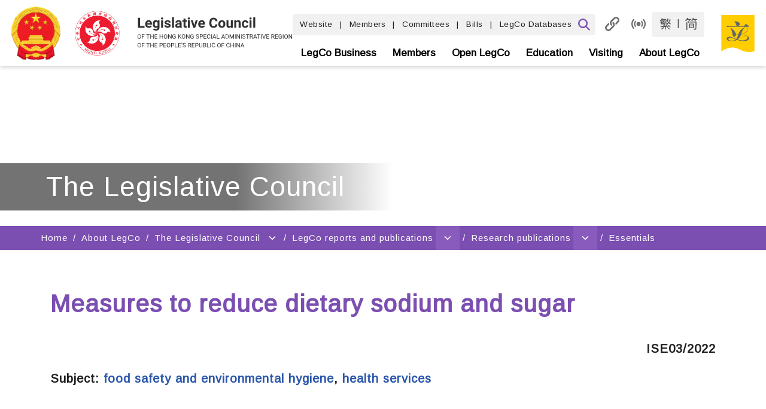

--- FILE ---
content_type: text/html
request_url: https://www.legco.gov.hk/research-publications/english/essentials-2022ise03-measures-to-reduce-dietary-sodium-and-sugar.htm
body_size: 54353
content:
<!DOCTYPE html>
<html lang="en">
<head>
	<meta charset="utf-8" />
	<meta http-equiv="X-UA-Compatible" content="IE=edge" />
	<meta name="viewport" content="width=device-width, initial-scale=1.0" />
	<title>Legislative Council of the Hong Kong Special Administrative Region - Measures to reduce dietary sodium and sugar</title>
	<link rel="manifest" href="/cs/scripts/manifest.json" />
	<!-- Add to home screen for Safari on iOS -->
	<meta name="apple-mobile-web-app-capable" content="yes" />
	<meta name="apple-mobile-web-app-status-bar-style" content="black" />
	<meta name="apple-mobile-web-app-title" content="Legislative Council" />
	<link rel="apple-touch-icon" href="/cs/images/icons/icon-152x152.png" />
	<meta name="msapplication-TileImage" content="/cs/images/icons/icon-144x144.png" />
	<meta name="msapplication-TileColor" content="#2F3BA2" />
</head>
<body data-unit="research-publications" style="visibility: hidden;">
	<div class="pg-main">
		<div data-unit="banner"></div>
		<div data-unit="breadcrumb"></div>
		<div data-unit="content">
			<!-- CONTENT START -->
			<h1>Measures to reduce dietary sodium and sugar</h1>
			
			<div data-unit="paragraph right bold">ISE03/2022</div>
			<div data-unit="paragraph bold">
				Subject: <a href="/general/english/panels/yr16-20/fseh.htm">food safety and environmental hygiene</a>, <a href="health-services.htm">health services</a>
			</div>
			<br />
			
			<img data-unit="tag-cloud" src="/skin/1/images/en/researchpublications/2022ise03.jpg" title="Tag Cloud" alt="Tag Cloud" />
			<ul data-unit="bullet research-publications">
				<li>Dietary sodium and sugar intakes are closely related to health: excessive dietary sodium intake is associated with hypertension, cardiovascular diseases, stroke and coronary heart attack, while excessive consumption of sugar would increase the risk of obesity, diabetes and tooth decay.  In Hong Kong, the Government has been strengthening its measures to reduce excessive sodium and sugar intake of the public over the years through encouraging food and meal producers to participate in voluntary sodium and/or sugar reduction schemes and raising public awareness of less-salt-and-sugar diet and food options.
                </li><li>Although a new round of the Population Health Survey has already commenced back in November 2020, it would take more time before the full impacts of measures on sodium and sugar intake of the public can be ascertained given the main fieldwork of the said Survey would last for 15 months.<sup><a href="#endnote1">1<span class="hiddenlabel">Legend symbol denoting The Population Health Survey 2020 will provide latest information on the health status, health related lifestyles and other health parameters of the local population and help track changes in parameters such as salt intake level of the Hong Kong people.</span></a></sup>  Nevertheless, some available data suggests that more and more people are suffering from hypertension and diabetes mellitus, which are diseases often linked to sodium and/or sugar intake.  Some stakeholders, therefore, expressed concern about the adequacy and effectiveness of the current measures,<sup><a href="#endnote2">2<span class="hiddenlabel">Legend symbol denoting See Panel on Food Safety and Environmental Hygiene (2019, 2020).</span></a></sup> calling for the Government to strengthen the voluntary sodium and sugar reduction measures with reference to overseas experience and consider legislative or fiscal measures such as: (a) requiring food manufacturers to adopt a mandatory labelling system<sup><a href="#endnote3">3<span class="hiddenlabel">Legend symbol denoting Many overseas places have required food manufacturers to follow a voluntary or mandatory front-of-pack labelling scheme.  The scheme is to help consumers make healthier food choices by providing simplified and easy-to-understand information on the key nutritional features of prepackaged foods.  The traffic light food labelling system is one of the front-of-pack labelling approaches under which a food product's levels of specified nutrients are colour-coded on the label with red for high level, amber for medium level and green for low level.</span></a></sup> for prepackaged food products (specifically recommending a "traffic light" labelling system); (b) taxing high-sugar content food and beverage products; and (c) outright regulating the sodium and/or sugar content in food.<sup><a href="#endnote4">4<span class="hiddenlabel">Legend symbol denoting See Panel on Food Safety and Environmental Hygiene (2019, 2020), 香港01 (2017, 2018) and 東網(2020).</span></a></sup>
                </li><li>Many overseas places have implemented measures to reduce sodium and/or sugar in food, albeit with different policy tools and approaches.  For example, <span data-unit="bold">South Korea</span> is noteworthy for its success in significantly reducing dietary sodium intake through a close collaboration (including research and development ("R&amp;D") support and accreditation schemes) between the government and the food trade in the implementation of various voluntary sodium (salt) reduction schemes.  The <span data-unit="bold">United Kingdom</span> ("UK"), on the other hand, provides experience on effectiveness of "sugar tax" on specified drinks to complement voluntary sugar-reduction measures.  This issue of <span data-unit="bold italic">Essentials</span> highlights the measures adopted by Hong Kong in reducing intake of dietary sodium and sugar, followed by a discussion of the observations on initiatives implemented by South Korea and the UK.
                </li>
            </ul>

            <div data-unit="paragraph bold">Sodium and sugar reduction measures in Hong Kong</div>
            
			<ul data-unit="bullet research-publications">
                <li>The latest Report of Population Health Survey published by the Department of Health (covering data for 2014-2015) indicated that people aged 15-84 had an average daily sodium intake of about 3&nbsp;500 milligrams (or 8.8 grams of salt), which was higher than the level recommended for adults by the World Health Organization ("WHO") (i.e. less than 2&nbsp;000 milligrams daily, equivalent to 5 grams of salt or slightly less than one level teaspoon of salt).  Meanwhile, the mean daily intake of total sugar among local adults was 53 grams per day,<sup><a href="#endnote5">5<span class="hiddenlabel">Legend symbol denoting See Food and Health Bureau and Centre for Food Safety, Food and Environmental Hygiene Department (2020).</span></a></sup> as estimated by the Centre for Food Safety.  WHO recommends that a healthy adult with a daily energy intake requirement of 2&nbsp;000 Kcal should limit intake of no more than 50 grams of free sugars,<sup><a href="#endnote6">6<span class="hiddenlabel">Legend symbol denoting Free sugars refer to monosaccharides (e.g. glucose) and disaccharides (e.g. table sugar) added to food by the manufacturers, cooks or consumers, as well as sugars naturally present in honey, syrups and unsweetened fruit juices.  See World Health Organization (2017).</span></a></sup> representing about 10 sugar cubes per day.
                </li><li>Against the above, the Government has strengthened its efforts on promoting sodium and sugar reduction in recent years, with the launch of a series of <span data-unit="bold">voluntary measures</span> under five directions based on the advice of experts<sup><a href="#endnote7">7<span class="hiddenlabel">Legend symbol denoting An international advisory panel was set up in 2014 to provide professional advice on reducing salt and sugar intake by the local population.  The panel comprises five renowned public health experts from the Mainland and overseas.</span></a></sup> and the Committee on Reduction of Salt and Sugar in Food ("CRSS") which was established in 2015.<sup><a href="#endnote8">8<span class="hiddenlabel">Legend symbol denoting CRSS was set up in March 2015 to advise the Secretary for Food and Health on the formulation of policy directions and work plans to reduce the intake of salt and sugar by the public.  It comprises representatives from various sectors, including food trade, healthcare professionals, academia and the education sector.</span></a></sup>  These measures seek to attain the targets of (a) achieving a 30% relative reduction in mean population daily intake of sodium/salt; (b) halting the rise in diabetes and obesity; and (c) containing the prevalence of raised blood pressure by 2025.<sup><a href="#endnote9">9<span class="hiddenlabel">Legend symbol denoting These three targets are among those laid down in the "Towards 2025: Strategy and Action Plan to Prevent and Control Non-communicable Diseases in Hong Kong".  The document, which was issued jointly by the Food and Health Bureau and the Department of Health in 2018, sets out nine targets to be achieved by 2025 for the prevention and control of non-communicable diseases.</span></a></sup>  The major voluntary measures/schemes implemented under the five directions for reducing salt and sugar intake by the public comprise:
                    <ul data-unit="research-publications">
                        <li>
                            <div data-unit="listno">(a)</div>
                            <div data-unit="listdetail"><span data-unit="bold">nurturing healthy dietary habits from an early age</span> – the Government launched the <span data-unit="bold">Salt Reduction Scheme for School Lunches</span> in 2017-2018 with a view to reducing the average sodium level of primary school lunches to not more than 500 milligrams in 10 years.  A total of 13 lunch suppliers had participated in the Scheme to provide sodium-reduced lunch options in 2019-2020, covering over 80% of all primary schools in Hong Kong.  The Government also implemented the <span data-unit="bold">"Healthy Drinks at School" Charter</span> in 2018-2019 to reduce the intake of excessive sugar from drinks for preschool students.  As at April 2021, about 45% of all kindergartens and child care centres had participated in the programme, committing to encouraging children to drink water and making healthy drinks available for them;</div>
                        </li>
                        <li>
                            <div data-unit="listno">(b)</div>
                            <div data-unit="listdetail"><span data-unit="bold">encouraging restaurants to reduce salt and sugar in food provided</span> – the Government introduced the <span data-unit="bold">Less-salt-and-sugar Restaurants Scheme</span> in early 2019 to encourage restaurants to provide customers with food options of reduced salt and/or sugar or tailor-made less-salt-and-sugar dishes.<sup><a href="#endnote10">10<span class="hiddenlabel">Legend symbol denoting According to information provided by the Centre for Food Safety to the Research Office, restaurants which offer less salt/sugar options to customers are committed to reducing (a) the salt content by at least half a teaspoon and/or (b) the sugar content by at least one teaspoon when preparing the dishes.  For restaurants offering tailor-made less-salt-and-sugar dishes, they are required to provide at least three tailor-made less-salt and/or less-sugar dishes, as well as reducing the salt and/or sugar contents through reformulation of the original recipes (though there is no specific reduction target imposed).</span></a></sup>  Some 1&nbsp;100 restaurants have so far joined the Scheme;</div>
                        </li>
                        <li>
                            <div data-unit="listno">(c)</div>
                            <div data-unit="listdetail"><span data-unit="bold">reformulation of food products to reduce sodium content</span> – <span data-unit="bold">Salt Reduction Scheme for bread</span> was launched in September 2019 with the Centre for Food Safety setting voluntary sodium reduction targets (average and maximum) for bread,<sup><a href="#endnote11">11<span class="hiddenlabel">Legend symbol denoting The average sodium reduction target set by the Centre for Food Safety for both white bread and wholemeal bread is 380 milligrams sodium/100 grams, with the maximum target for selected bread product set at 490 milligrams sodium/100 grams.</span></a></sup> one of the major sources of sodium intake of the local population.  As at May 2021, the seven major chained bakery shops and 16 non-prepackaged bread manufacturers that joined the scheme had all met the maximum reduction targets.<sup><a href="#endnote12">12<span class="hiddenlabel">Legend symbol denoting As at May 2021, the participating chained bakery shops had achieved a 6% to 7% reduction in the overall average sodium content of their prepackaged white bread and wholemeal bread products.  Meanwhile, participating non-prepackaged bread manufacturers had reduced the overall average sodium content of their non-prepackaged white bread and wholemeal bread products by 11% and 13% respectively.  See Food and Health Bureau and Centre for Food Safety, Food and Environmental Hygiene Department (2021).</span></a></sup>  The Centre for Food Safety will further extend the Scheme to cover other prepackaged food products which are also among the major contributors of sodium intake of the local population such as soup products;</div>
                        </li>
                        <li>
                            <div data-unit="listno">(d)</div>
                            <div data-unit="listdetail"><span data-unit="bold">enhancing transparency of information to facilitate informed product choices by consumers</span> – the <span data-unit="bold">"Salt/Sugar" Label Scheme for Prepackaged Food Products</span> was launched in October 2017 to help consumers easily identify prepackaged food products that meet the legal definitions of "low salt", "no salt", "low sugar" and/or "no sugar" by label display.  So far, over 240 prepackaged food products have participated in the Scheme; and</div>
                        </li>
                        <li>
                            <div data-unit="listno">(e)</div>
                            <div data-unit="listdetail"><span data-unit="bold">strengthening publicity and education efforts</span> – the Government has promoted the importance of a less-salt-and-sugar diet through various conventional channels such as organizing large-scale publicity events, sponsoring radio and television programmes, promoting low-salt-low-sugar diet through posts on social media and performing online cooking demonstrations with less salt and sugar.</div>
                        </li>
                    </ul>
                </li><li>Notwithstanding the various voluntary sodium and sugar reduction measures mentioned above, the full impacts of those measures on the sodium and sugar intake levels of the public have yet to be ascertained, probably until the completion of the 2020 Population Health Survey.  The survey will provide latest information on the health parameters of local population such as, among other things, changes in sodium intake level of the Hong Kong people.<sup><a href="#endnote13">13<span class="hiddenlabel">Legend symbol denoting Regarding sugar intake level of the population, the results of the 2014-2015 Population Health Survey did not include this indicator and there is currently no information on whether the 2020 survey will conduct such measurement.</span></a></sup>  Meanwhile, the Thematic Household Survey conducted by the Census and Statistics Department revealed a rising trend in the rate of persons who had chronic health conditions as diagnosed by practitioners of Western medicine.  In particular, the rate of persons suffering from hypertension increased from 10.3% in 2009-2010 to 12.6% in 2014 and further to 14.6% in 2020-2021, and that of diabetes mellitus increased from 4.1% to 4.8% and then to a noticeably higher level of 6.8% over the same period.<sup><a href="#endnote14">14<span class="hiddenlabel">Legend symbol denoting See Census and Statistics Department (various years).</span></a></sup>
                </li>
            </ul>
            
            <div data-unit="paragraph bold">Sodium reduction measures in South Korea</div>
            
            <ul data-unit="bullet research-publications">
                <li>Similar to the case of Hong Kong, South Korea has adopted a voluntary approach for its sodium (salt) reduction strategy.  It introduced the <span data-unit="bold">National Plan to Reduce Sodium Intake</span> ("National Plan") as early as in 2012, featuring a series of <span data-unit="bold">voluntary</span> programmes and measures targeting at reducing the average population sodium consumption by 20% to 3&nbsp;900 milligrams per day by 2020.  The South Korean government has overachieved its salt reduction target, with the average population sodium intake level down to 3&nbsp;274 milligrams per day in 2018.  While this intake level remains more than 60% higher than the maximum daily value recommended by WHO,<sup><a href="#endnote15">15<span class="hiddenlabel">Legend symbol denoting See Ministry of Food and Drug Safety (2020).</span></a></sup> it represents a reduction of 32% from the baseline level of 4&nbsp;831 milligrams per day in 2011.  The distinctive features of the sodium reduction measures that have contributed to remarkable progress in reducing dietary sodium intake are summarized in the paragraphs below.
                </li>
            </ul>
            
            <div data-unit="paragraph">Industry engagement in product reformulation</div>
            
            <ul data-unit="bullet research-publications">
                <li>According to an analysis conducted by the Korea Health Industry Development Institute<sup><a href="#endnote16">16<span class="hiddenlabel">Legend symbol denoting The Korea Health Industry Development Institute is a government-affiliated institution under the Ministry of Health and Welfare tasked to provide professional support for enhancing the development of the healthcare industry of South Korea.</span></a></sup> at the early stage of implementation of the National Plan, reduced sodium content in processed food made possible by various product reformulation initiatives of food manufacturers has played an important role in lowering the sodium intake level of the population.<sup><a href="#endnote17">17<span class="hiddenlabel">Legend symbol denoting See Korea Health Industry Development Institute (2015) and Park, H. K. et al. (2020).</span></a></sup>  The active involvement of food manufacturers could be attributed to the proactive efforts of the government in <span data-unit="bold">enlisting their collaboration</span> via (a) inviting representatives from the food manufacturing industry to sit on a subcommittee formed under the National Movement to Reduce Sodium Intake ("NMRSI") programme tasked to drive the product reformulation initiatives;<sup><a href="#endnote18">18<span class="hiddenlabel">Legend symbol denoting The NMRSI programme was launched in 2012 to raise awareness of the sodium reduction initiatives among the key stakeholder groups.  Subcommittees had subsequently been formed under NMRSI to drive the implementation of initiatives targeting at specific sectors (e.g. the processed food and catering sectors).  See Park, H. K. et al. (2020).</span></a></sup> (b) providing <span data-unit="bold">R&amp;D support</span> for manufacturers' product reformulation efforts; and (c) funding the Korea Food Industry Association to <span data-unit="bold">develop and disseminate implementation guidelines</span><sup><a href="#endnote19">19<span class="hiddenlabel">Legend symbol denoting During the initial stage of the National Plan, the South Korean government spent 965 million won (HK$6.9 million) between 2012 and 2014 on developing sodium reduction guidelines for selected categories of high-sodium processed food.  See Korea Health Industry Development Institute (2015).</span></a></sup> for reformulating selected high-sodium processed food categories such as kimchi,<sup><a href="#endnote20">20<span class="hiddenlabel">Legend symbol denoting The government has funded research on the reformulation of kimchi, which is a major contributor of sodium intake of the South Koreans, for reducing its sodium content.  The high penetration of "kimchi refrigerators" among the South Korean households from round 2000s has helped facilitate the acceptance of reformulated lower-sodium kimchi: these refrigerators are specially designed to meet the storage and fermentation requirements of kimchi, and their lower storage temperature allows for a reduced sodium content of packaged or homemade kimchi.</span></a></sup> instant noodle and soy sauce to reduce their sodium content.  The product reformulation programme in South Korea covers a wide range of product categories, involving a total of 582 product items in over nine categories of prepackaged food as at end-2019.  Moreover, the average sodium level of these reformulated products was reduced by 24%, which was well above the 10% sodium reduction target set by the government for high-sodium food categories.
                </li>
            </ul>
            
            <div data-unit="paragraph">Sodium reduction targets for designation as low-sodium food providers</div>
            
            <ul data-unit="bullet research-publications">
                <li>The government has introduced the "Samsam (low-sodium) Food Service Center" and the "Sodium Reduction Practice Restaurant" schemes to accredit food service centres and restaurants respectively as low-sodium food providers for providing low-sodium meal options.  Participating food service centres are required to provide one lunch meal containing less than 1&nbsp;300 milligrams of sodium for at least five days a week and employ at least one nutritionist for joining the "Samsam Food Service Centre" scheme.  Meanwhile, restaurants joining the "Sodium Reduction Practice Restaurant" scheme are required to reduce the sodium content of at least 10% of the menu items and meet the specific reduction targets i.e. reduction to less than 1&nbsp;300 milligrams per serving or by more than 30% of the sodium content if the menu item has more than 2&nbsp;000 milligrams of sodium per serving.  The sodium reduction menu should be operated in place for at least one month before designation.  The government has provided <span data-unit="bold">clear guidelines and procedures</span> to guide the participating food providers to meet the sodium reduction targets.
                </li><li>To promote participation in the above schemes, the local government allows participating food providers to display a signboard designating it as "Samsam Food Service Centre" or "Sodium Reduction Practice Restaurant" and attach a menu board with information regarding the sodium-reduced menu items.  The local governments conduct <span data-unit="bold">on-site inspections</span> of the food service centres and restaurants before and after accreditation in order to ensure the sodium reduction targets are achieved and sustained.  As at end-2019, some 230 food service centres and 600 restaurants had joined the accreditation schemes.
                </li>
            </ul>
            
            <div data-unit="paragraph">Nutrition teachers to oversee the school lunch programmes</div>
            
            <ul data-unit="bullet research-publications">
                <li>South Korea has complemented the voluntary sodium reduction programmes for meals and food suppliers with educational initiatives at schools.  For instance, under a <span data-unit="bold">"nutrition teacher" system</span>,<sup><a href="#endnote21">21<span class="hiddenlabel">Legend symbol denoting South Korea has implemented the "nutrition teacher" system since 2007 under which each school has to recruit a "nutrition teacher" to replace the then dietitian in administering the school meal operation and take up the additional role on nutrition education.  As at end-2020, about two-thirds of the schools had recruited a "nutrition teacher".  The rest had still been deploying a dietitian in managing the school meal operation.</span></a></sup> "nutrition teachers" who have training as a teacher as well as a dietitian are deployed in individual kindergartens, primary schools and secondary schools to administer the school meal operation (to ensure quality and nutritional standards) and provide nutrition education to students.  They have played an important role in helping reduce the sodium content in school meals by overseeing the introduction of low-sodium recipes in schools<sup><a href="#endnote22">22<span class="hiddenlabel">Legend symbol denoting Low-sodium recipes have been shared to "nutrition teachers" through the Korean Dietetic Association.</span></a></sup> and monitoring the sodium content of meals provided under the school lunch programme.
                </li>
            </ul>
            
            <div data-unit="paragraph">Development of low-sodium recipes for food prepared at home</div>
            
            <ul data-unit="bullet research-publications">
                <li>In order to help reduce sodium content of home-made meals, the South Korean government, as another educational initiative at home, has developed and disseminated low-sodium recipes for homemakers<sup><a href="#endnote23">23<span class="hiddenlabel">Legend symbol denoting The South Korean government spent 86 million won (HK$0.6 million) on developing low-sodium recipes and cookbooks, including analysis on the nutritional content of the recipes, during the first two years of the National Plan.  See Korea Health Industry Development Institute (2015).</span></a></sup> through channels such as cooking classes and social media.  The low-sodium recipes focus on home-made kimchi and dishes which are popular among the South Koreans and are designed to keep the taste and nutritional value of the dishes so prepared despite reduction of sodium content.  The government has also promoted the take-up of low-sodium food products by setting up dedicated areas in large retailers to sell such products.
                </li>
            </ul>
            
            <div data-unit="paragraph">Monitoring and evaluation mechanism to track sodium reduction initiatives</div>
            
            <ul data-unit="bullet research-publications">
                <li>The South Korean government has <span data-unit="bold">regularly reviewed the impacts and effectiveness of the National Plan</span> and revised the plan where necessary using data collected from the Korea National Health and Nutrition Examination Survey ("KNHANES").  Being an ongoing surveillance and monitoring system, KNHANES is conducted every year on a national basis to assess the health and nutritional status of South Koreans,<sup><a href="#endnote24">24<span class="hiddenlabel">Legend symbol denoting Being a nationwide survey, KNHANES covers a representative sample of 10&nbsp;000 South Koreans annually.</span></a></sup> including the sodium intake level and sources of dietary sodium of the population.
                </li>
            </ul>
            
            <div data-unit="paragraph bold">Sugar reduction measures in the United Kingdom</div>
            
            <ul data-unit="bullet research-publications">
                <li>The UK government stepped up its efforts to reduce the intake of dietary sugar across the population in 2016, consequential to the publication of the report entitled <span data-unit="italic">Sugar Reduction: the Evidence for Action</span> by Public Health England, the national public health agency, in October 2015.  The report portraits sugar as a health problem as consuming too much of it can lead to weight gain and related health problems.  At that time, average daily sugar intake of UK residents was significantly higher than the recommendation level put forward by the UK Scientific Advisory Committee on Nutrition (i.e. not exceeding 5% of total calorie intake per day, equivalent to 30 grams or seven cubes of sugar), being double or even triple of the level recommended.<sup><a href="#endnote25">25<span class="hiddenlabel">Legend symbol denoting Children and young people consumed three times the recommended amount of sugar on average (ranging from 14.7% to 15.6% of their total calorie intake), with adults consuming more than double (12.1%).  The recommendation level is set by the Scientific Advisory Committee on Nutrition, a UK-wide advisory committee advising the government organizations on nutrition and related health matters.  The committee comprises experts in the related disciplines and lay members.  See Public Health England (2015).</span></a></sup>
                </li><li>In response to the high sugar consumption figure, the UK government has implemented a series of sugar reduction measures comprising both voluntary and mandatory components.  The prominent measures so taken have brought positive outcomes to reducing the sugar content of food or inducing changes in consumers' dietary/product purchase habits.
                </li>
            </ul>
            
            <div data-unit="paragraph">Imposing "sugar tax" on packaged drinks</div>
            
            <ul data-unit="bullet research-publications">
                <li>In 2016, the UK government announced the introduction of the <span data-unit="bold">"sugar tax"</span> on locally produced and imported <span data-unit="bold">packaged drinks</span>,<sup><a href="#endnote26">26<span class="hiddenlabel">Legend symbol denoting The "sugar tax" applies to packaged drinks that are ready to drink or to be drunk in a diluted form; and contain at least five grams of sugar per 100 millilitres that is added during production, or exists naturally (except for fruit juice, vegetable juice and milk).</span></a></sup> to be enforced two years later.<sup><a href="#endnote27">27<span class="hiddenlabel">Legend symbol denoting The tax measure was introduced as part of the sugar reduction and reformulation programme which also featured voluntary initiatives for reducing sugar in other categories of high-sugar food such as breakfast cereals and ice-cream.  Under the sugar reduction and reformulation programme, the UK government targeted to reduce the amount of sugar coming from key categories of food that contributed to children's sugar intake by 20% by 2020 through product reformulation, reducing portion size and/or shifting consumer choice to lower or no added sugar options.</span></a></sup>  The new tax had the effect of encouraging manufacturers to reduce the sugar content of their products through reformulation, as sugar-sweetened packaged drinks had been a main source of sugar intake of children and a key contributor to the childhood obesity issue.<sup><a href="#endnote28">28<span class="hiddenlabel">Legend symbol denoting According to the UK government, a can of sugar-sweetened soft drink with a volume of 330 millilitres may contain as much as 35 grams of sugar, which is over the maximum recommended daily intake of sugar for a child.</span></a></sup>  The "sugar tax" is payable at two tax rates<sup><a href="#endnote29">29<span class="hiddenlabel">Legend symbol denoting The two tax rates are: (a) £0.18 (HK$1.9) per litre of drink if it contains between five to less than eight grams of sugar per 100 millilitres; and (b) £0.24 (HK$2.5) per litre of drink if it contains eight grams or higher level of sugar per 100 millilitres.</span></a></sup> and the tax revenue so collected has been used to fund programmes that promote physical education activities and balanced diets among school age children.  The tax measure succeeded in prompting over half of the manufacturers to reformulate their drinks in the two-year transition period.  It also brought positive outcomes in terms of a <span data-unit="bold">43.7% reduction in the total sugar content per 100 millilitres between 2015 and 2019</span> for drinks potentially subject to the tax and a <span data-unit="bold">35.4% decrease in total sugar sales</span> (in tonnes) from those drinks.<sup><a href="#endnote30">30<span class="hiddenlabel">Legend symbol denoting See Gov.UK (2018) and Public Health England (2020).</span></a></sup>
                </li>
            </ul>
            
            <div data-unit="paragraph">Providing clear information on food labels to facilitate healthier food choices</div>
            
            <ul data-unit="bullet research-publications">
                <li>In addition to tax measure, provision of clear nutritional information and educational efforts are also considered effective at influencing consumer behavior (e.g. purchases and consumption of healthier food products).  The government has made use of its well-accepted <span data-unit="bold">voluntary front-of-pack traffic light labelling scheme</span> ("FOP labelling scheme") as a platform to provide <span data-unit="bold">clear and easy to understand nutrition information</span> to consumers for promoting their choice of lower-sugar products.  The FOP labelling scheme, which was introduced in 2013, uses colour-coding to show whether a packaged food product is high (in red), medium (in amber) or low (in green) in sugars, salt, fat and saturated fat at a glance, and provides the percentage reference intakes<sup><a href="#endnote31">31<span class="hiddenlabel">Legend symbol denoting Percentage reference intake of a nutrient refers to the value that it contributes to the amount needed by an adult to have a healthy and balanced diet in percentage terms calculated per a portion of the product.  If a portion of food states that it provides 50% of an adult's reference sugar intake, this means that the serving contains half of an adult's daily maximum amount of sugar intake, and over the rest of the day, options lower in sugar should be chosen.</span></a></sup> as well.
                </li><li>The FOP labelling scheme has proved to be helpful to consumers in making informed food choices and developing healthier dietary habits.<sup><a href="#endnote32">32<span class="hiddenlabel">Legend symbol denoting A research study commissioned by the Department of Health and Social Care in 2016 revealed that over 80% of respondents claimed that they looked at the FOP labels and 69% agreed that a FOP label was useful when trying to choose a healthier diet.  Respondents who looked at FOP labels had healthier shopping baskets with fewer calories, less sugar, fat and salt content, and higher fibre content.  See Department of Health and Social Care et al. (2020).</span></a></sup>  To support implementation of the scheme and promote wider adoption by the trade and usage by consumers, the government updated the FOP nutrition labelling guidance in 2016 to set out detailed nutrition criteria and step-by-step guidelines for businesses on developing a FOP nutrition label and promoting its usage.<sup><a href="#endnote33">33<span class="hiddenlabel">Legend symbol denoting See Gov.UK (2016).</span></a></sup>  Nevertheless, the provision of FOP labels remains voluntary for manufacturers.<sup><a href="#endnote34">34<span class="hiddenlabel">Legend symbol denoting It is noted that mandatory FOP labelling schemes have been implemented in Thailand, Mexico and a few South American countries (including Chile; meanwhile, Brazil passed the regulation to put in place such a scheme from October 2022).</span></a></sup>  According to the latest figure available, the FOP labelling scheme covered over two-thirds of packaged food and drink products sold in the UK in 2018.<sup><a href="#endnote35">35<span class="hiddenlabel">Legend symbol denoting Most recently, the UK government conducted a consultation in 2020 to collect views and evidence to inform the future improvements of the FOP labelling scheme, including the suggestion to update the scheme to reflect the latest dietary advice for sugar intake.  The current FOP labelling scheme shows the total sugar content of foods, but the new maximum intake recommendations are based on intake of free sugars, excluding sugars naturally occurring in foods such as fruit, vegetables, cereals and milk products.</span></a></sup>
                </li>
            </ul>
            
            <div data-unit="paragraph">Promoting changes in dietary habits through social marketing campaigns</div>
            
            <ul data-unit="bullet research-publications">
                <li>Another publicity and educational measure launched by the UK government is the national <span data-unit="bold">"Change4Life Sugar Smart Campaign"</span><sup><a href="#endnote36">36<span class="hiddenlabel">Legend symbol denoting Social marketing campaign under the "Change4Life" brand was first launched in 2009 to encourage parents and their young children to adopt healthy lifestyle and change their dietary habits.  Over the years, Change4Life campaigns had been launched under different themes comprising elements such as mass communication programmes, dissemination of healthy eating tips and recipes through a dedicated portal and a membership programme, and partnership with businesses and non-governmental organizations to provide relevant promotion offers and activities for kids.</span></a></sup> in 2016 to motivate and support parents to make changes through helping them understand the sugar content of the food and drinks given to their children and providing tips on how to cut down on sugar.  The campaign covered television advertisement, publicity on the social media, and distribution of promotion packs sponsored by commercial partners to children through primary schools.  The campaign had contributed to raising parents' awareness of the sugar issue and inducing changes in the family's dietary habits.
                </li><li>Moreover, the free mobile application – the Sugar Smart App – launched under the Change4Life Sugar Smart Campaign had also helped parents visualize the amount of sugar in food products and make product comparison by scanning the barcodes.  An evaluation study on the campaign conducted in 2016 indicated that 70% of mothers with children aged 5-11 were aware of the campaign and 75% of these mothers had changed their dietary behaviour as a result.  Besides, over 2 million people downloaded the Sugar Smart App and usage was over 14 million times.<sup><a href="#endnote37">37<span class="hiddenlabel">Legend symbol denoting See International Association for Measurement and Evaluation of Communication (undated) and Public Health England (2017).</span></a></sup>
                </li>
            </ul>
            
            <div data-unit="paragraph bold">Concluding remarks</div>
            
            <ul data-unit="bullet research-publications">
                <li>It is observed that Hong Kong, South Korea and the UK all rolled out measures that successfully encouraged producers to reduce sodium/sugar content of their products.  While Hong Kong is able to encourage noticeable sodium reduction for selected products through sector-based collaboration initiatives (more specifically, school lunches and bread products), the South Korean government's multi-facet approach (including providing R&amp;D funding support, establishing accreditation schemes and developing home-cooking recipes) appears to achieve reduced sodium content in more fronts ranging from processed foods and meals supplied by catering establishments to food prepared at home, thereby contributing to attaining its population dietary sodium intake reduction target well ahead of schedule.  The UK's "sugar tax" also contributed to reducing the population's sugar intake mostly by incentivizing drink manufacturers to reformulate their products with a view to ensuring their sugar content would be contained at below the taxable thresholds, rather than acting as a significant deterrent for consumers from purchasing such drinks through pushing up prices which could potentially be unwelcomed by both producers and consumers.
                </li><li>Measures to educate and empower consumers to make better choices are essential to sodium/sugar intake reduction as well.  In particular, South Korea's low-sodium recipes for homemakers, as well as the UK's Sugar Smart App and its traffic light style FOP labelling scheme are some examples that demonstrate success in reaching specific groups or recording relatively high degree of penetration among consumers.
                </li>
            </ul>     
			
			<div data-unit="divider-small"></div>
			<div data-unit="paragraph">
            Prepared by Ivy CHENG<br />
			Research Office<br />
			Information Services Division<br />
			Legislative Council Secretariat<br />
			27 January 2022
			</div>
			<br/>
			<div data-unit="paragraph bold">
				Endnotes:
			</div>			
			<div data-unit="paragraph">
				<ol>
					<li><a name="endnote1"></a>The Population Health Survey 2020 will provide latest information on the health status, health related lifestyles and other health parameters of the local population and help track changes in parameters such as salt intake level of the Hong Kong people.
					</li><li><a name="endnote2"></a>See Panel on Food Safety and Environmental Hygiene (2019, 2020).
					</li><li><a name="endnote3"></a>Many overseas places have required food manufacturers to follow a voluntary or mandatory front-of-pack labelling scheme.  The scheme is to help consumers make healthier food choices by providing simplified and easy-to-understand information on the key nutritional features of prepackaged foods.  The traffic light food labelling system is one of the front-of-pack labelling approaches under which a food product's levels of specified nutrients are colour-coded on the label with red for high level, amber for medium level and green for low level.
					</li><li><a name="endnote4"></a>See Panel on Food Safety and Environmental Hygiene (2019, 2020), 香港01 (2017, 2018) and 東網(2020).
					</li><li><a name="endnote5"></a>See Food and Health Bureau and Centre for Food Safety, Food and Environmental Hygiene Department (2020).
					</li><li><a name="endnote6"></a>Free sugars refer to monosaccharides (e.g. glucose) and disaccharides (e.g. table sugar) added to food by the manufacturers, cooks or consumers, as well as sugars naturally present in honey, syrups and unsweetened fruit juices.  See World Health Organization (2017).
					</li><li><a name="endnote7"></a>An international advisory panel was set up in 2014 to provide professional advice on reducing salt and sugar intake by the local population.  The panel comprises five renowned public health experts from the Mainland and overseas.
					</li><li><a name="endnote8"></a>CRSS was set up in March 2015 to advise the Secretary for Food and Health on the formulation of policy directions and work plans to reduce the intake of salt and sugar by the public.  It comprises representatives from various sectors, including food trade, healthcare professionals, academia and the education sector.
					</li><li><a name="endnote9"></a>These three targets are among those laid down in the "Towards 2025: Strategy and Action Plan to Prevent and Control Non-communicable Diseases in Hong Kong".  The document, which was issued jointly by the Food and Health Bureau and the Department of Health in 2018, sets out nine targets to be achieved by 2025 for the prevention and control of non-communicable diseases.
					</li><li><a name="endnote10"></a>According to information provided by the Centre for Food Safety to the Research Office, restaurants which offer less salt/sugar options to customers are committed to reducing (a) the salt content by at least half a teaspoon and/or (b) the sugar content by at least one teaspoon when preparing the dishes.  For restaurants offering tailor-made less-salt-and-sugar dishes, they are required to provide at least three tailor-made less-salt and/or less-sugar dishes, as well as reducing the salt and/or sugar contents through reformulation of the original recipes (though there is no specific reduction target imposed).
					</li><li><a name="endnote11"></a>The average sodium reduction target set by the Centre for Food Safety for both white bread and wholemeal bread is 380 milligrams sodium/100 grams, with the maximum target for selected bread product set at 490 milligrams sodium/100 grams.
					</li><li><a name="endnote12"></a>As at May 2021, the participating chained bakery shops had achieved a 6% to 7% reduction in the overall average sodium content of their prepackaged white bread and wholemeal bread products.  Meanwhile, participating non-prepackaged bread manufacturers had reduced the overall average sodium content of their non-prepackaged white bread and wholemeal bread products by 11% and 13% respectively.  See Food and Health Bureau and Centre for Food Safety, Food and Environmental Hygiene Department (2021).
					</li><li><a name="endnote13"></a>Regarding sugar intake level of the population, the results of the 2014-2015 Population Health Survey did not include this indicator and there is currently no information on whether the 2020 survey will conduct such measurement.
					</li><li><a name="endnote14"></a>See Census and Statistics Department (various years).
					</li><li><a name="endnote15"></a>See Ministry of Food and Drug Safety (2020).
					</li><li><a name="endnote16"></a>The Korea Health Industry Development Institute is a government-affiliated institution under the Ministry of Health and Welfare tasked to provide professional support for enhancing the development of the healthcare industry of South Korea.
					</li><li><a name="endnote17"></a>See Korea Health Industry Development Institute (2015) and Park, H. K. et al. (2020).
					</li><li><a name="endnote18"></a>The NMRSI programme was launched in 2012 to raise awareness of the sodium reduction initiatives among the key stakeholder groups.  Subcommittees had subsequently been formed under NMRSI to drive the implementation of initiatives targeting at specific sectors (e.g. the processed food and catering sectors).  See Park, H. K. et al. (2020).
					</li><li><a name="endnote19"></a>During the initial stage of the National Plan, the South Korean government spent 965 million won (HK$6.9 million) between 2012 and 2014 on developing sodium reduction guidelines for selected categories of high-sodium processed food.  See Korea Health Industry Development Institute (2015).
					</li><li><a name="endnote20"></a>The government has funded research on the reformulation of kimchi, which is a major contributor of sodium intake of the South Koreans, for reducing its sodium content.  The high penetration of "kimchi refrigerators" among the South Korean households from round 2000s has helped facilitate the acceptance of reformulated lower-sodium kimchi: these refrigerators are specially designed to meet the storage and fermentation requirements of kimchi, and their lower storage temperature allows for a reduced sodium content of packaged or homemade kimchi.
					</li><li><a name="endnote21"></a>South Korea has implemented the "nutrition teacher" system since 2007 under which each school has to recruit a "nutrition teacher" to replace the then dietitian in administering the school meal operation and take up the additional role on nutrition education.  As at end-2020, about two-thirds of the schools had recruited a "nutrition teacher".  The rest had still been deploying a dietitian in managing the school meal operation.
					</li><li><a name="endnote22"></a>Low-sodium recipes have been shared to "nutrition teachers" through the Korean Dietetic Association.
					</li><li><a name="endnote23"></a>The South Korean government spent 86 million won (HK$0.6 million) on developing low-sodium recipes and cookbooks, including analysis on the nutritional content of the recipes, during the first two years of the National Plan.  See Korea Health Industry Development Institute (2015).
					</li><li><a name="endnote24"></a>Being a nationwide survey, KNHANES covers a representative sample of 10&nbsp;000 South Koreans annually.
					</li><li><a name="endnote25"></a>Children and young people consumed three times the recommended amount of sugar on average (ranging from 14.7% to 15.6% of their total calorie intake), with adults consuming more than double (12.1%).  The recommendation level is set by the Scientific Advisory Committee on Nutrition, a UK-wide advisory committee advising the government organizations on nutrition and related health matters.  The committee comprises experts in the related disciplines and lay members.  See Public Health England (2015).
					</li><li><a name="endnote26"></a>The "sugar tax" applies to packaged drinks that are ready to drink or to be drunk in a diluted form; and contain at least five grams of sugar per 100 millilitres that is added during production, or exists naturally (except for fruit juice, vegetable juice and milk).
					</li><li><a name="endnote27"></a>The tax measure was introduced as part of the sugar reduction and reformulation programme which also featured voluntary initiatives for reducing sugar in other categories of high-sugar food such as breakfast cereals and ice-cream.  Under the sugar reduction and reformulation programme, the UK government targeted to reduce the amount of sugar coming from key categories of food that contributed to children's sugar intake by 20% by 2020 through product reformulation, reducing portion size and/or shifting consumer choice to lower or no added sugar options.
					</li><li><a name="endnote28"></a>According to the UK government, a can of sugar-sweetened soft drink with a volume of 330 millilitres may contain as much as 35 grams of sugar, which is over the maximum recommended daily intake of sugar for a child.
					</li><li><a name="endnote29"></a>The two tax rates are: (a) £0.18 (HK$1.9) per litre of drink if it contains between five to less than eight grams of sugar per 100 millilitres; and (b) £0.24 (HK$2.5) per litre of drink if it contains eight grams or higher level of sugar per 100 millilitres.
					</li><li><a name="endnote30"></a>See Gov.UK (2018) and Public Health England (2020).
					</li><li><a name="endnote31"></a>Percentage reference intake of a nutrient refers to the value that it contributes to the amount needed by an adult to have a healthy and balanced diet in percentage terms calculated per a portion of the product.  If a portion of food states that it provides 50% of an adult's reference sugar intake, this means that the serving contains half of an adult's daily maximum amount of sugar intake, and over the rest of the day, options lower in sugar should be chosen.
					</li><li><a name="endnote32"></a>A research study commissioned by the Department of Health and Social Care in 2016 revealed that over 80% of respondents claimed that they looked at the FOP labels and 69% agreed that a FOP label was useful when trying to choose a healthier diet.  Respondents who looked at FOP labels had healthier shopping baskets with fewer calories, less sugar, fat and salt content, and higher fibre content.  See Department of Health and Social Care et al. (2020).
					</li><li><a name="endnote33"></a>See Gov.UK (2016).
					</li><li><a name="endnote34"></a>It is noted that mandatory FOP labelling schemes have been implemented in Thailand, Mexico and a few South American countries (including Chile; meanwhile, Brazil passed the regulation to put in place such a scheme from October 2022).
					</li><li><a name="endnote35"></a>Most recently, the UK government conducted a consultation in 2020 to collect views and evidence to inform the future improvements of the FOP labelling scheme, including the suggestion to update the scheme to reflect the latest dietary advice for sugar intake.  The current FOP labelling scheme shows the total sugar content of foods, but the new maximum intake recommendations are based on intake of free sugars, excluding sugars naturally occurring in foods such as fruit, vegetables, cereals and milk products.
					</li><li><a name="endnote36"></a>Social marketing campaign under the "Change4Life" brand was first launched in 2009 to encourage parents and their young children to adopt healthy lifestyle and change their dietary habits.  Over the years, Change4Life campaigns had been launched under different themes comprising elements such as mass communication programmes, dissemination of healthy eating tips and recipes through a dedicated portal and a membership programme, and partnership with businesses and non-governmental organizations to provide relevant promotion offers and activities for kids.
					</li><li><a name="endnote37"></a>See International Association for Measurement and Evaluation of Communication (undated) and Public Health England (2017).
                    </li>
				</ol>			
			</div>
            
            <div data-unit="paragraph bold"><a href="2022ise03-reference-20220127-e.pdf" target="_blank">References</a></div>
    
            <hr style="border-top:1px dashed;" />
            <div data-unit="paragraph italic"><small>Essentials are compiled for Members and Committees of the Legislative Council.  They are not legal or other professional advice and shall not be relied on as such.  Essentials are subject to copyright owned by The Legislative Council Commission (The Commission).  The Commission permits accurate reproduction of Essentials for non-commercial use in a manner not adversely affecting the Legislative Council.  Please refer to the Disclaimer and Copyright Notice on the Legislative Council website at www.legco.gov.hk for details.  The paper number of this issue of Essentials is ISE03/2022.</small></div>
			<!-- CONTENT END -->
		</div>
	</div>

	<script src="/cs/scripts/common-ui-bundle.js"></script>	

	<script src="/cs/js/polyfills-bundle.js"></script>
	<script src="/cs/scripts/hfms-bundle.js"></script>
</body>
</html>

--- FILE ---
content_type: application/javascript
request_url: https://www.legco.gov.hk/cs/scripts/common-ui-bundle.js
body_size: 10045
content:
var CommonUI=function(t){"use strict";!function(t,a){void 0===a&&(a={});var n=a.insertAt;if(t&&"undefined"!=typeof document){var i=document.head||document.getElementsByTagName("head")[0],e=document.createElement("style");e.type="text/css","top"===n&&i.firstChild?i.insertBefore(e,i.firstChild):i.appendChild(e),e.styleSheet?e.styleSheet.cssText=t:e.appendChild(document.createTextNode(t))}}("[lang=en]{letter-spacing:1px}[lang=zh-Hans],[lang=zh-Hant]{letter-spacing:3px}[data-unit~=paragraph]{margin-bottom:1rem}[data-unit~=paragraph][data-unit~=right]{text-align:right}[data-unit~=eng-font]{font-family:Arimo,sans-serif,Helvetica}[data-unit~=full-width]{width:100%}[data-unit~=break-word]{word-break:break-word}[data-unit~=bold]{font-weight:700}[data-unit~=line-through]{text-decoration:line-through}[data-unit~=inline-block]{display:inline-block}[data-unit~=inline]{display:inline}[data-unit~=italic]{font-style:italic}[data-unit~=doubledash]{letter-spacing:normal}[data-unit~=larger-text]{font-size:120%}[data-unit~=smaller-text]{font-size:80%}[data-unit~=overflow-wrap]{word-wrap:break-word}[data-unit~=nowrap]{white-space:nowrap}h1.noline:after,h2.noline:after,h3.noline:after,h4.noline:after,h5.noline:after,h6.noline:after{display:none!important}h1.line:after,h2.line:after,h3.line:after,h4.line:after,h5.line:after,h6.line:after{display:block!important}[data-unit~=text-right]{text-align:right}[data-unit~=bg-purple]{background-color:#7b4eb1!important}[data-unit~=bg-purple-light]{background-color:#ecddff!important}[data-unit~=text-white]{color:#fff}[data-unit~=text-gray]{color:#707070!important}[data-unit~=text-purple]{color:#7b4eb1!important}[data-unit~=text-red]{color:#b14e4e!important}[data-unit~=gray-underline]{border-bottom:1px solid #d3d1d1}[data-unit~=gray-info-block]{margin-bottom:1rem;background-color:#f4f4f4;color:#1f1f1f;padding:20px;max-width:100%;display:block}[data-unit~=rounded]{border-radius:.5rem!important}[data-unit~=block-inner]{padding:.5rem;display:-webkit-inline-box;display:-ms-inline-flexbox;display:inline-flex;-webkit-box-align:center;-ms-flex-align:center;align-items:center}[data-unit~=block-inner]>svg{color:#7b4eb1;width:48px;width:3rem;min-width:48px;min-width:3rem;height:48px;height:3rem;padding-right:20px}.landing-page [data-unit=tabs-content] ul,[data-unit~=content] ol,[data-unit~=content] ul{margin-bottom:1rem}[data-unit~=content] ol{padding:revert}[data-unit~=content] ol>li{margin-bottom:10px;margin-top:10px;padding-left:.7rem}.landing-page [data-unit=tabs-content] ul[data-unit~=bullet]>li,[data-unit~=content] ul[data-unit~=bullet]>li{margin-left:1.3rem;margin-bottom:10px;margin-top:10px;padding-left:1rem}[data-unit~=content] ol>li[data-unit~=bold-indent]::marker,[data-unit~=content] ul>li[data-unit~=bold-indent]::marker{font-weight:700}.landing-page [data-unit=tabs-content] ul[data-unit~=bullet]>li>:first-child,[data-unit~=content] ul[data-unit~=bullet]>li>div:first-child{display:inline-block;vertical-align:top}[data-unit~=content] ul[data-unit~=bullet]>li{margin-left:.8rem}[data-unit~=content] ul[data-unit~=bullet]>li:before{margin-right:1.25rem;margin-left:-1.8rem;margin-top:-.15rem}[data-unit~=content] ul li div[data-unit~=list]{padding-bottom:30px}[data-unit~=content] ul li div[data-unit~=listno]{float:left}[data-unit~=content] ul li div[data-unit~=listdetail]{padding-left:2.5rem;padding-bottom:1rem}.landing-page [data-unit=tabs-content] ul[data-unit~=bullet]>li:before,[data-unit~=content] ul[data-unit~=bullet]>li:before{content:url(\"data:image/svg+xml;charset=utf-8,%3Csvg xmlns='http://www.w3.org/2000/svg' viewBox='0 0 24 24' fill='%237b4eb1'%3E%3Ccircle cx='12' cy='12' r='12'/%3E%3C/svg%3E\");width:8.8px;width:.55rem;height:auto;line-height:0;display:inline-block;vertical-align:middle}.landing-page [data-unit=tabs-content] ul[data-unit~=bullet]>li[data-unit~=star]:before,.landing-page [data-unit=tabs-content] ul[data-unit~=bullet][data-unit~=star]>li:before,[data-unit~=content] ul[data-unit~=bullet]>li[data-unit~=star]:before,[data-unit~=content] ul[data-unit~=bullet][data-unit~=star]>li:before{content:url(\"data:image/svg+xml;charset=utf-8,%3Csvg xmlns='http://www.w3.org/2000/svg' viewBox='0 0 512 512'%3E%3Cpath fill='%237b4eb1' d='M501.539 169.221L453.886 86.7l-150.217 86.749V0h-95.304v173.479L58.114 86.73l-47.653 82.531 150.213 86.729-150.173 86.72 47.653 82.521 150.211-86.749V512h95.304V338.542l150.177 86.729 47.653-82.531-150.232-86.75z'/%3E%3C/svg%3E\")}[data-unit~=content] ul[data-unit~=bullet][data-unit~=gray]>li:before{content:url(\"data:image/svg+xml;charset=utf-8,%3Csvg xmlns='http://www.w3.org/2000/svg' viewBox='0 0 24 24' fill='%23777'%3E%3Ccircle cx='12' cy='12' r='12'/%3E%3C/svg%3E\")!important}.landing-page [data-unit=tabs-content] ul[data-unit~=bullet]>li,.landing-page ul[data-unit~=bullet]>li{margin-left:.5rem}.landing-page [data-unit=tabs-content] ul[data-unit~=bullet]>li:before,.landing-page ul[data-unit~=bullet]>li:before{margin-right:.6rem;margin-left:-1.2rem;margin-top:-.15rem}.landing-page [data-unit=tabs-content] ul[data-unit~=bullet]>li:before,.landing-page [data-unit~=content] ul[data-unit~=bullet]>li:before{content:url(\"data:image/svg+xml;charset=utf-8,%3Csvg xmlns='http://www.w3.org/2000/svg' viewBox='0 0 24 24' fill='%234F6E26'%3E%3Ccircle cx='12' cy='12' r='12'/%3E%3C/svg%3E\")}[data-unit~=content] ol[data-unit~=number]{counter-reset:item;margin-left:0;padding-left:0}[data-unit~=content] ol[data-unit~=number] li{display:block}[data-unit~=content] ol[data-unit~=number] li:before{display:inline-block;content:\"(\" counter(item) \")\";counter-increment:item;width:2em;margin-left:-2em}[data-unit~=content] ol[data-unit~=with-value] li{list-style-type:none;position:relative;margin-left:35px}[data-unit~=content] ol[data-unit~=with-value] li[data-info]:before{content:attr(data-info);position:absolute;left:-35px}[data-unit~=half-container]{display:-webkit-box;display:-ms-flexbox;display:flex;-webkit-box-orient:horizontal;-webkit-box-direction:normal;-ms-flex-direction:row;flex-direction:row;margin-bottom:20px;position:relative}[data-unit~=half-container][data-unit~=no-margin]{margin-bottom:0}[data-unit~=half-container][data-unit~=item-center]{-webkit-box-align:center;-ms-flex-align:center;align-items:center}[data-unit~=half-container]>div[data-unit~=right]{text-align:right}[data-unit~=half-container]>[data-unit~=l-container],[data-unit~=half-container]>[data-unit~=r-container]{width:50%}[data-unit~=l-container] img{max-width:100%}[data-unit~=r-container]{-webkit-box-flex:0;-ms-flex:0 0 auto;flex:0 0 auto}@media (max-width:880px){[data-unit~=half-container]{-ms-flex-wrap:wrap;flex-wrap:wrap}[data-unit~=half-container]:not([data-unit~=member-info]):not([data-unit~=no-style])>[data-unit~=l-container],[data-unit~=half-container]:not([data-unit~=member-info]):not([data-unit~=no-style])>[data-unit~=r-container]{width:100%!important;margin:0!important;padding:0!important}[data-unit~=half-container]>[data-unit~=l-container],[data-unit~=half-container]>[data-unit~=r-container]{margin-bottom:20px}[data-unit~=half-container]>[data-unit~=mobile-order-1]{-webkit-box-ordinal-group:2;-ms-flex-order:1;order:1}[data-unit~=half-container]>[data-unit~=mobile-order-2]{-webkit-box-ordinal-group:3;-ms-flex-order:2;order:2}[data-unit~=half-container][data-unit~=mobile-hide-left]>[data-unit~=l-container],[data-unit~=half-container][data-unit~=mobile-hide-right]>[data-unit~=r-container]{display:none}}[data-unit~=announcement]{width:100%;background-color:#f8d7da;margin-bottom:1rem;padding:1rem}[data-unit=announcement]>div[data-unit~=title]{color:#c00!important}[data-unit~=row]{display:-webkit-box;display:-ms-flexbox;display:flex;width:100%;margin-bottom:.7rem}[data-unit~=row][data-unit~=right]{-webkit-box-pack:end;-ms-flex-pack:end;justify-content:flex-end}[data-unit~=row][data-unit~=space-between]{-webkit-box-pack:justify;-ms-flex-pack:justify;justify-content:space-between}[data-unit~=row][data-unit~=right]>div{margin-left:0}[data-unit~=row][data-unit~=wrap]{-ms-flex-wrap:wrap;flex-wrap:wrap}[data-unit~=row][data-unit~=center],[data-unit~=row][data-unit~=item-center]{-webkit-box-align:center;-ms-flex-align:center;align-items:center}[data-unit~=row][data-unit~=center]{-webkit-box-pack:center;-ms-flex-pack:center;justify-content:center}[data-unit~=row][data-unit~=column]{-webkit-box-orient:vertical;-webkit-box-direction:normal;-ms-flex-direction:column;flex-direction:column}[data-unit~=gray-label]{color:#707070;font-size:14.08px;font-size:.88rem}[data-unit~=gold-button]{background-color:gold;padding:15px 20px;cursor:pointer}[data-unit~=gold-button]:hover{-webkit-box-shadow:-7px -7px 20px 0 hsla(0,0%,100%,.9),-4px -4px 5px 0 hsla(0,0%,100%,.9),7px 7px 20px 0 rgba(0,0,0,.2),4px 4px 5px 0 rgba(0,0,0,.3);box-shadow:-7px -7px 20px 0 hsla(0,0%,100%,.9),-4px -4px 5px 0 hsla(0,0%,100%,.9),7px 7px 20px 0 rgba(0,0,0,.2),4px 4px 5px 0 rgba(0,0,0,.3)}[data-unit~=purple-button]{background-color:#7b4eb1;color:#fff;padding:1.25rem 2.25rem;cursor:pointer;display:inline-block}[data-unit~=purple-button]:focus,[data-unit~=purple-button]:hover{-webkit-box-shadow:-7px -7px 20px 0 hsla(0,0%,100%,.9),-4px -4px 5px 0 hsla(0,0%,100%,.9),7px 7px 20px 0 rgba(0,0,0,.2),4px 4px 5px 0 rgba(0,0,0,.3);box-shadow:-7px -7px 20px 0 hsla(0,0%,100%,.9),-4px -4px 5px 0 hsla(0,0%,100%,.9),7px 7px 20px 0 rgba(0,0,0,.2),4px 4px 5px 0 rgba(0,0,0,.3)}[data-unit~=purple-title]{color:#7b4eb1}[data-unit~=col-1]{width:100%}[data-unit~=col-2]{width:50%}[data-unit~=col-3]{width:33.33%}[data-unit~=col-4]{width:25%}[data-unit~=col-5]{width:20%}[data-unit~=col-6]{width:16.6%}[data-unit~=col-7]{width:14.28%}[data-unit~=col-8]{width:12.5%}[data-unit~=col-9]{width:11.1%}[data-unit~=col-10]{width:10%}[data-unit~=mobile-show]{display:none}@media (max-width:880px){[data-unit~=col-3],[data-unit~=col-4],[data-unit~=col-5],[data-unit~=col-6],[data-unit~=col-7],[data-unit~=col-8],[data-unit~=col-9],[data-unit~=col-10]{width:50%}[data-unit~=mobile-order-1]{-webkit-box-ordinal-group:2;-ms-flex-order:1;order:1}[data-unit~=mobile-order-2]{-webkit-box-ordinal-group:3;-ms-flex-order:2;order:2}[data-unit~=mobile-order-3]{-webkit-box-ordinal-group:4;-ms-flex-order:3;order:3}[data-unit~=mobile-order-4]{-webkit-box-ordinal-group:5;-ms-flex-order:4;order:4}[data-unit~=mobile-order-5]{-webkit-box-ordinal-group:6;-ms-flex-order:5;order:5}[data-unit~=mobile-order-6]{-webkit-box-ordinal-group:7;-ms-flex-order:6;order:6}[data-unit~=mobile-order-7]{-webkit-box-ordinal-group:8;-ms-flex-order:7;order:7}[data-unit~=mobile-order-8]{-webkit-box-ordinal-group:9;-ms-flex-order:8;order:8}[data-unit~=mobile-order-9]{-webkit-box-ordinal-group:10;-ms-flex-order:9;order:9}[data-unit~=mobile-order-10]{-webkit-box-ordinal-group:11;-ms-flex-order:10;order:10}[data-unit~=mobile-hide]{display:none}[data-unit~=mobile-show]{display:revert}[data-unit~=mobile-full-width]{width:100%!important}[data-unit~=mobile-half-width]{width:50%!important}[data-unit~=mobile-row]{-webkit-box-orient:horizontal!important;-webkit-box-direction:normal!important;-ms-flex-direction:row!important;flex-direction:row!important}[data-unit~=mobile-column]{-webkit-box-orient:vertical!important;-webkit-box-direction:normal!important;-ms-flex-direction:column!important;flex-direction:column!important}}[data-unit~=center]{text-align:center}[data-unit~=item-info]{-webkit-box-align:center;-ms-flex-align:center;align-items:center;margin-bottom:30px!important}[data-unit~=item-info]>div:first-child{min-width:80px;display:-webkit-box;display:-ms-flexbox;display:flex;-webkit-box-pack:center;-ms-flex-pack:center;justify-content:center}[data-unit~=item-info] svg{color:#7b4eb1}[data-unit~=item-info] [data-unit~=blue-box]{width:48px;height:48px;background-color:#155f7f;color:#fff;line-height:48px;text-align:center;border-radius:5px}[data-unit=xml-file]{background-color:#557639}[data-unit=json-file],[data-unit=xml-file]{margin:10px 0;display:inline-block;color:#fff;min-width:80px;text-align:center}[data-unit=json-file]{background-color:#394976}[data-unit=pdf-file]{background-color:#a71c1c}[data-unit=csv-file],[data-unit=pdf-file]{margin:10px 0;display:inline-block;color:#fff;min-width:80px;text-align:center}[data-unit=csv-file]{background-color:#cf7600}[data-unit=ebook-file]{margin:10px 0;background-color:#415ae5;display:inline-block;color:#fff;min-width:100px;text-align:center}[data-unit=overflow-x]{overflow-x:auto}[data-unit=overflow-x]>div{min-width:700px;width:100%}[data-unit=overflow-x]>table{table-layout:fixed;width:100%}[data-unit~=padding-top]{padding-top:20px}[data-unit~=padding-top-10]{padding-top:10px}[data-unit~=padding-top-5]{padding-top:5px}[data-unit~=padding-bottom]{padding-bottom:20px}[data-unit~=padding-left]{padding-left:20px}[data-unit~=padding-right]{padding-right:20px}[data-unit~=padding-vertical]{padding:20px 0}[data-unit~=padding-horizontal]{padding:0 20px}[data-unit~=padding]{padding:20px}[data-unit~=padding-10]{padding:10px}[data-unit~=padding-5]{padding:5px}[data-unit~=no-padding]{padding:0!important}[data-unit~=no-margin]{margin:0!important}[data-unit~=margin-top]{margin-top:20px}[data-unit~=margin-top-10]{margin-top:10px}[data-unit~=margin-top-5]{margin-top:5px}[data-unit~=margin-bottom]{margin-bottom:20px}[data-unit~=margin-left]{margin-left:20px}[data-unit~=margin-right]{margin-right:20px}[data-unit~=margin-vertical]{margin:20px 0}[data-unit~=margin-horizontal]{margin:0 20px}[data-unit~=margin]{margin:20px}[data-unit~=margin-10]{margin:10px}[data-unit~=margin-5]{margin:5px}[data-unit~=svg-webcast]{background-image:url(\"data:image/svg+xml;charset=utf-8,%3Csvg xmlns='http://www.w3.org/2000/svg' viewBox='0 0 512 512' fill='%237b4eb1'%3E%3Ccircle cx='256' cy='256' r='63.2'/%3E%3Cpath d='M141.695 141.695l-21.213-21.213C84.231 156.733 64.267 204.861 64.267 256s19.964 99.267 56.216 135.518l21.213-21.213C111.11 339.72 94.267 299.125 94.267 256s16.843-83.72 47.428-114.305z'/%3E%3Cpath d='M96.273 96.273L75.061 75.061C26.657 123.464 0 187.723 0 256s26.657 132.536 75.061 180.939l21.213-21.213C53.537 372.989 30 316.264 30 256S53.537 139.011 96.273 96.273zM436.939 75.061l-21.213 21.213C458.463 139.011 482 195.736 482 256s-23.537 116.989-66.273 159.727l21.213 21.213C485.343 388.536 512 324.277 512 256s-26.657-132.536-75.061-180.939z'/%3E%3Cpath d='M391.518 120.482l-21.213 21.213c30.585 30.585 47.428 71.18 47.428 114.305s-16.844 83.72-47.429 114.305l21.213 21.213c36.251-36.251 56.216-84.379 56.216-135.518s-19.964-99.267-56.215-135.518z'/%3E%3Cpath d='M346.095 165.905l-21.213 21.213c18.433 18.433 28.584 42.896 28.584 68.882s-10.151 50.449-28.584 68.882l21.213 21.213c24.1-24.099 37.372-56.096 37.372-90.095s-13.272-65.996-37.372-90.095zM165.905 165.905C141.805 190.004 128.533 222 128.533 256s13.272 65.996 37.372 90.095l21.213-21.213c-18.433-18.433-28.584-42.896-28.584-68.882s10.151-50.449 28.584-68.882z'/%3E%3C/svg%3E\");background-size:50px 50px;width:50px;height:50px;background-repeat:no-repeat}[data-unit~=svg-down-arrow]{background-image:url(\"data:image/svg+xml;charset=utf-8,%3Csvg xmlns='http://www.w3.org/2000/svg' fill='%23fff' viewBox='0 0 512 512'%3E%3Cpath aria-hidden='true' d='M256 294.1L383 167c9.4-9.4 24.6-9.4 33.9 0s9.3 24.6 0 34L273 345c-9.1 9.1-23.7 9.3-33.1.7L95 201.1c-4.7-4.7-7-10.9-7-17s2.3-12.3 7-17c9.4-9.4 24.6-9.4 33.9 0l127.1 127z'/%3E%3C/svg%3E\")}[data-unit~=svg-down-arrow-black],[data-unit~=svg-down-arrow]{background-repeat:no-repeat;background-size:32px 32px;width:32px;height:32px}[data-unit~=svg-down-arrow-black]{background-image:url(\"data:image/svg+xml;charset=utf-8,%3Csvg xmlns='http://www.w3.org/2000/svg' fill='%231f1f1f' viewBox='0 0 512 512'%3E%3Cpath aria-hidden='true' d='M256 294.1L383 167c9.4-9.4 24.6-9.4 33.9 0s9.3 24.6 0 34L273 345c-9.1 9.1-23.7 9.3-33.1.7L95 201.1c-4.7-4.7-7-10.9-7-17s2.3-12.3 7-17c9.4-9.4 24.6-9.4 33.9 0l127.1 127z'/%3E%3C/svg%3E\")}[data-unit~=svg-phone]{background-image:url(\"data:image/svg+xml;charset=utf-8,%3Csvg xmlns='http://www.w3.org/2000/svg' viewBox='0 0 512 512'%3E%3Cpath fill='%237b4eb1' d='M497.39 361.8l-112-48a24 24 0 00-28 6.9l-49.6 60.6A370.66 370.66 0 01130.6 204.11l60.6-49.6a23.94 23.94 0 006.9-28l-48-112A24.16 24.16 0 00122.6.61l-104 24A24 24 0 000 48c0 256.5 207.9 464 464 464a24 24 0 0023.4-18.6l24-104a24.29 24.29 0 00-14.01-27.6z'/%3E%3C/svg%3E\")}[data-unit~=svg-mobile],[data-unit~=svg-phone]{background-size:50px 50px;width:50px;height:50px;background-repeat:no-repeat}[data-unit~=svg-mobile]{background-image:url(\"data:image/svg+xml;charset=utf-8,%3Csvg xmlns='http://www.w3.org/2000/svg' viewBox='0 0 24 24' fill='%237b4eb1'%3E%3Cpath d='M0 0h24v24H0V0z' fill='none'/%3E%3Cpath d='M16 1H8C6.34 1 5 2.34 5 4v16c0 1.66 1.34 3 3 3h8c1.66 0 3-1.34 3-3V4c0-1.66-1.34-3-3-3zm1 17H7V4h10v14zm-3 3h-4v-1h4v1z'/%3E%3C/svg%3E\")}[data-unit~=svg-fax]{background-image:url(\"data:image/svg+xml;charset=utf-8,%3Csvg xmlns='http://www.w3.org/2000/svg' viewBox='0 0 60 60'%3E%3Cg fill='%237b4eb1'%3E%3Cpath d='M18 9h18a1 1 0 100-2H18a1 1 0 100 2zM42 12H18a1 1 0 100 2h24a1 1 0 100-2zM42 43H18a1 1 0 100 2h24a1 1 0 100-2zM42 48H18a1 1 0 100 2h24a1 1 0 100-2z'/%3E%3Cpath d='M51 17V0H9v17H0v34h6v3h3v6h42v-6h3v-3h6V17h-9zM11 2h38v15H11V2zm12 26h-3a1 1 0 110-2h3a1 1 0 110 2zm1 3a1 1 0 01-1 1h-3a1 1 0 110-2h3a1 1 0 011 1zm-1-7h-3a1 1 0 110-2h3a1 1 0 110 2zm-7 4h-3a1 1 0 110-2h3a1 1 0 110 2zm1 3a1 1 0 01-1 1h-3a1 1 0 110-2h3a1 1 0 011 1zm-1-7h-3a1 1 0 110-2h3a1 1 0 110 2zm-7 8H6a1 1 0 110-2h3a1 1 0 110 2zm0-4H6a1 1 0 110-2h3a1 1 0 110 2zm0-4H6a1 1 0 110-2h3a1 1 0 110 2zm40 30v4H11V37h38v17zm1-22c-2.757 0-5-2.243-5-5s2.243-5 5-5 5 2.243 5 5-2.243 5-5 5z'/%3E%3Ccircle cx='50' cy='27' r='3'/%3E%3C/g%3E%3C/svg%3E\")}[data-unit~=svg-address],[data-unit~=svg-fax]{background-size:50px 50px;width:50px;height:50px;background-repeat:no-repeat}[data-unit~=svg-address]{background-image:url(\"data:image/svg+xml;charset=utf-8,%3Csvg xmlns='http://www.w3.org/2000/svg' viewBox='0 0 384 512'%3E%3Cpath fill='%237b4eb1' d='M172.268 501.67C26.97 291.031 0 269.413 0 192 0 85.961 85.961 0 192 0s192 85.961 192 192c0 77.413-26.97 99.031-172.268 309.67-9.535 13.774-29.93 13.773-39.464 0zM192 272c44.183 0 80-35.817 80-80s-35.817-80-80-80-80 35.817-80 80 35.817 80 80 80z'/%3E%3C/svg%3E\")}[data-unit~=svg-directory],[data-unit~=svg-email]{background-image:url(\"data:image/svg+xml;charset=utf-8,%3Csvg xmlns='http://www.w3.org/2000/svg' viewBox='0 0 27 18.226'%3E%3Cpath fill='%237b4eb1' d='M0 16.612v-15q0-.026.078-.495l8.827 7.551-8.801 8.464a2.207 2.207 0 01-.1-.521zM1.172.078A1.122 1.122 0 011.615 0h23.771a1.474 1.474 0 01.469.078l-8.853 7.577-1.174.937-2.317 1.9-2.317-1.9-1.166-.937zm.026 18.07l8.878-8.516 3.437 2.786 3.437-2.786 8.878 8.516a1.25 1.25 0 01-.443.078H1.614a1.179 1.179 0 01-.417-.078zm16.924-9.477l8.8-7.551a1.554 1.554 0 01.078.495v15a2 2 0 01-.078.521z'/%3E%3C/svg%3E\")}[data-unit~=svg-directory],[data-unit~=svg-email],[data-unit~=svg-hour]{background-size:50px 50px;width:50px;height:50px;background-repeat:no-repeat}[data-unit~=svg-hour]{background-image:url(\"data:image/svg+xml;charset=utf-8,%3Csvg xmlns='http://www.w3.org/2000/svg' viewBox='0 0 512 512'%3E%3Cpath fill='%237b4eb1' d='M256 8C119 8 8 119 8 256s111 248 248 248 248-111 248-248S393 8 256 8zm0 448c-110.5 0-200-89.5-200-200S145.5 56 256 56s200 89.5 200 200-89.5 200-200 200zm61.8-104.4l-84.9-61.7c-3.1-2.3-4.9-5.9-4.9-9.7V116c0-6.6 5.4-12 12-12h32c6.6 0 12 5.4 12 12v141.7l66.8 48.6c5.4 3.9 6.5 11.4 2.6 16.8L334.6 349c-3.9 5.3-11.4 6.5-16.8 2.6z'/%3E%3C/svg%3E\")}[data-unit~=svg-website]{background-image:url(\"data:image/svg+xml;charset=utf-8,%3Csvg xmlns='http://www.w3.org/2000/svg' viewBox='0 0 22.056 22.056' fill='%237B4EB1'%3E%3Cpath data-name='globe (1)' d='M18.824 3.231a11.026 11.026 0 100 15.593 11.02 11.02 0 000-15.593zm-.461 14.021a11.052 11.052 0 00-1.647-1.22 17.831 17.831 0 00.665-4.3h3.242a9.533 9.533 0 01-2.259 5.52zM1.433 11.73h3.242a17.832 17.832 0 00.665 4.3 11.052 11.052 0 00-1.647 1.22 9.533 9.533 0 01-2.26-5.52zm2.26-6.93A11.052 11.052 0 005.34 6.023a17.832 17.832 0 00-.665 4.3H1.433A9.533 9.533 0 013.693 4.8zm6.633 1.365a9.546 9.546 0 01-3.275-.83c.6-1.534 1.694-3.374 3.275-3.83zm0 1.408v2.749H6.08a16.554 16.554 0 01.533-3.643 10.952 10.952 0 003.713.897zm0 4.154v2.749a10.952 10.952 0 00-3.712.894 16.554 16.554 0 01-.534-3.64zm0 4.157v4.66c-1.581-.456-2.679-2.3-3.275-3.83a9.546 9.546 0 013.275-.827zm1.405 0a9.546 9.546 0 013.275.83c-.6 1.534-1.694 3.374-3.275 3.83zm0-1.408V11.73h4.245a16.555 16.555 0 01-.533 3.643 10.952 10.952 0 00-3.712-.894zm0-4.154V7.576a10.952 10.952 0 003.712-.894 16.555 16.555 0 01.533 3.643zm0-4.157V1.508c1.581.456 2.679 2.3 3.275 3.83a9.547 9.547 0 01-3.275.83zm3.156-3.955a9.578 9.578 0 012.49 1.59 9.657 9.657 0 01-1.13.858 10.578 10.578 0 00-1.36-2.448zM5.809 4.658a9.661 9.661 0 01-1.13-.858A9.578 9.578 0 017.17 2.21a10.582 10.582 0 00-1.36 2.448zm0 12.739a10.579 10.579 0 001.36 2.448 9.578 9.578 0 01-2.491-1.59 9.657 9.657 0 011.131-.855zm10.438 0a9.661 9.661 0 011.13.858 9.578 9.578 0 01-2.491 1.59 10.578 10.578 0 001.36-2.448zm1.135-7.072a17.831 17.831 0 00-.665-4.3A11.054 11.054 0 0018.364 4.8a9.533 9.533 0 012.26 5.522z' fill='%237b4eb1'/%3E%3C/svg%3E\");background-size:50px 50px;width:50px;height:50px;background-repeat:no-repeat}[data-unit*=svg-][data-unit~=small]{background-size:24px 24px;width:24px;height:24px}[data-unit~=svg-mobile][data-unit~=small]{background-position-x:-3px;background-size:30px;width:30px;height:30px}[data-unit~=svg-address][data-unit~=small],[data-unit~=svg-phone][data-unit~=small]{height:30px;background-position-y:4px}[data-unit~=svg-email][data-unit~=small],[data-unit~=svg-fax][data-unit~=small]{height:30px;background-position-y:2px}[data-unit~=common-dropdown]{position:relative;z-index:1}[data-unit~=common-dropdown] [data-unit~=dropdown-filter]{background-color:#7b4eb1;padding:10px 20px;font-weight:120;display:-webkit-box;display:-ms-flexbox;display:flex;cursor:pointer;-webkit-box-align:center;-ms-flex-align:center;align-items:center;-webkit-box-pack:justify;-ms-flex-pack:justify;justify-content:space-between;color:#fff}[data-gen=papers] [data-unit~=common-dropdown] [data-unit~=dropdown-filter]{background-color:#f4f4f4!important}[data-unit~=common-dropdown] [data-unit~=dropdown-filter]>[data-unit*=svg-down-arrow]{-webkit-transition:all .25s linear;transition:all .25s linear}[data-unit~=common-dropdown] [data-unit~=dropdown-filter][data-unit~=active]>[data-unit*=svg-down-arrow]{-webkit-transform:rotate(180deg);transform:rotate(180deg)}[data-unit~=common-dropdown] [data-unit~=dropdown-filter]>div:first-child{width:calc(100% - 32px)}[data-unit~=common-dropdown] [data-unit~=dropdown-filter]>div:nth-child(2){width:32px}[data-unit~=common-dropdown] ul[data-unit~=dropdown-items-container]{border:3px solid #7b4eb1;margin-bottom:20px;display:none;position:absolute;max-height:45vh;overflow-y:auto;top:33.6px;top:2.1rem;width:100%}[data-unit~=common-dropdown] ul[data-unit~=dropdown-items-container][data-unit~=active]{display:block!important}[data-unit~=common-dropdown] ul[data-unit~=dropdown-items-container]:before{display:none!important}[data-unit~=common-dropdown] ul[data-unit~=dropdown-items-container]>li{margin:0!important;padding:10px 20px;border-bottom:1px solid #fff;background-color:#f1ecfa;cursor:pointer}[data-unit~=common-dropdown] ul[data-unit~=dropdown-items-container]>li[data-unit=active]{font-weight:900;color:#7b4eb1}[data-unit~=common-dropdown] ul[data-unit~=dropdown-items-container]>li:after{display:none!important}@media (max-width:1200px){[data-unit~=common-dropdown]{max-width:60%}}@media (max-width:800px){[data-unit~=common-dropdown]{max-width:100%}}[data-unit~=dropdown-content] [data-unit~=title]{color:#7b4eb1;font-size:120%}[data-unit~=dropdown-content] section{display:none}[data-unit~=dropdown-content] section.active{display:block}[data-unit~=common-dropdown][data-unit~=black-white] [data-unit~=dropdown-filter]{background-color:#fff;border:1px solid #1f1f1f;color:#1f1f1f;padding:4px 8px;border-radius:3px}[data-unit~=common-dropdown][data-unit~=black-white] ul[data-unit~=dropdown-items-container]{border:1px solid #1f1f1f}[data-unit~=common-dropdown][data-unit~=black-white] ul[data-unit~=dropdown-items-container]>li:nth-child(2n){background-color:#f8f8f8}[data-unit~=common-dropdown][data-unit~=black-white] ul[data-unit~=dropdown-items-container]>li{color:#1f1f1f;background-color:#fff;padding:4px 8px}[data-unit~=common-dropdown][data-unit~=black-white] ul[data-unit~=dropdown-items-container]>li:focus,[data-unit~=common-dropdown][data-unit~=black-white] ul[data-unit~=dropdown-items-container]>li:hover{background-color:#c6d4e7}[data-unit~=common-dropdown][data-unit~=black-white] ul[data-unit~=dropdown-items-container]>li[data-unit=active]{font-weight:inherit}[data-unit~=content] ::-webkit-scrollbar-track{-webkit-box-shadow:inset 0 0 6px rgba(0,0,0,.3);border-radius:10px;background-color:#f5f5f5}[data-unit~=content] ::-webkit-scrollbar{width:12px;background-color:#f5f5f5;height:12px}[data-unit~=content] ::-webkit-scrollbar-thumb{border-radius:10px;-webkit-box-shadow:inset 0 0 6px rgba(0,0,0,.3);background-color:#555}[data-unit~=item-info] a{white-space:pre-wrap;word-wrap:normal;word-break:break-all}[data-unit~=common-indent]{padding-right:1rem}[data-unit~=calendar-legend]{margin-top:2rem;margin-bottom:2rem}[data-unit~=calendar-legend]>[data-unit=legend]{text-indent:-16px;text-indent:-1rem;margin-left:2rem}[data-unit~=calendar-legend]>[data-unit=legend]:before{content:attr(data-symbol);display:inline-block;width:16px;width:1rem}[data-unit=bubble-counter]{display:table-cell;margin:0 .3rem;background:#4771d0;color:#fff;border-radius:50%;width:28.8px;width:1.8rem;height:28.8px;height:1.8rem;line-height:28.8px;line-height:1.8rem;text-align:center;font-weight:400}[data-unit~=hidden],[data-unit~=hide]{display:none}[data-unit~=visibility-hidden]{visibility:hidden}.hiddenheader,.hiddenlabel,[data-unit~=web-accessibility]{position:absolute;width:1px;height:1px;overflow:hidden}[data-unit~=web-accessibility]{left:-10000px;top:auto}[data-unit~=ante-chamber-exchange-session-agenda] ul{list-style:none;padding-left:0}[data-unit~=ante-chamber-exchange-session-agenda] ul li{padding-left:0}[data-unit~=ante-chamber-exchange-session-agenda] ul li div[data-unit~=listno]{float:left}[data-unit~=ante-chamber-exchange-session-agenda] ul li div[data-unit~=listdetail]{padding-bottom:.5rem;padding-left:2.5rem}[data-unit=header-container]{margin-top:3rem;margin-bottom:1.5rem;display:-webkit-box;display:-ms-flexbox;display:flex;-webkit-box-pack:justify;-ms-flex-pack:justify;justify-content:space-between;-ms-flex-wrap:wrap;flex-wrap:wrap}[data-unit=header-container] h1,[data-unit=header-container] h2{margin:0}[data-unit=header-container]>:nth-child(2),[data-unit=header-container] [data-unit=universal-dropdown]{margin-left:auto}body[data-unit~=research-publications] img{max-width:100%}body[data-unit~=research-publications] table td{border:1px solid}body[data-unit~=research-publications] div[data-unit~=subparagraph]{margin-top:20px}body[data-unit~=research-publications] div[data-unit~=table-container]{overflow:auto}body[data-unit~=research-publications] [data-unit~=tag-cloud]{float:right;width:500px;padding-left:10px}@media (max-width:500px){body[data-unit~=research-publications] [data-unit~=tag-cloud]{width:100%!important;float:none!important}}body[data-unit~=research-publications] [data-unit~=divider-small]{margin-bottom:2px;width:200px;height:10px;background-image:url(/skin/1/images/en/researchpublications/page_divider_small.jpg);display:inline-block}body[data-unit~=research-publications] ul[data-unit~=bullet]>li:before{content:url(\"[data-uri]\")!important}body[data-unit~=research-publications] ul[data-unit~=research-publications]>li{margin-bottom:20px!important;margin-top:20px!important}body[data-unit~=research-publications] ul[data-unit~=research-publications]>li>ul[data-unit~=research-publications]>li:last-child{margin-bottom:0;margin-top:0}body[data-unit~=research-publications] ul[data-unit~=research-publications] li div[data-unit=listdetail]{padding-bottom:0}@media print{[data-unit~=print-only-block]{display:block!important}[data-unit~=print-only-inline-block]{display:inline-block!important}[data-unit~=print-hide]{display:none!important}}[data-unit~=collapsible-content-show-hide]{background-color:#d0d0d0;color:#fff;border-radius:50%;width:28.8px;width:1.8rem;height:28.8px;height:1.8rem;line-height:28.8px;line-height:1.8rem;text-align:center;font-weight:400;display:inline-block;cursor:pointer;margin-left:.5rem}[data-unit~=collapsible-content-show-hide]:after{content:\"\";height:10.4px;height:.65rem;width:10.4px;width:.65rem;background-image:url(\"data:image/svg+xml;charset=utf-8,%3Csvg data-unit='down-arrow' xmlns='http://www.w3.org/2000/svg' viewBox='0 0 998 996' fill='%232b57ab'%3E%3Cpath aria-hidden='true' d='M998 467q0 13-10 23L522 956q-10 10-23 10t-23-10L10 490Q0 480 0 467t10-23l50-50q10-10 23-10t23 10l393 393 393-393q10-10 23-10t23 10l50 50q10 10 10 23zm0-384q0 13-10 23L522 572q-10 10-23 10t-23-10L10 106Q0 96 0 83t10-23l50-50Q70 0 83 0t23 10l393 393L892 10q10-10 23-10t23 10l50 50q10 10 10 23z'/%3E%3C/svg%3E\");background-repeat:no-repeat;display:inline-block;-webkit-transition-duration:.8s;transition-duration:.8s;-webkit-transition-property:-webkit-transform;transition-property:-webkit-transform;transition-property:transform;transition-property:transform,-webkit-transform}div[data-unit~=collapsible-content-detail]:not([data-unit~=collapse]) [data-unit~=collapsible-content-show-hide]:after{-webkit-transform:rotate(180deg);transform:rotate(180deg)}div[data-unit~=collapsible-content-detail][data-unit~=collapse] div[data-unit~=collapsible-content]{display:none}@media print{[data-unit~=collapsible-content-detail][data-unit~=collapse],[data-unit~=collapsible-content-detail] [data-unit~=collapsible-content-show-hide]{display:none}}[data-unit~=modalbox-overlay]{position:fixed;top:0;bottom:0;left:0;right:0;background:rgba(0,0,0,.7);-webkit-transition:opacity .5s;transition:opacity .5s;display:none;opacity:1;z-index:1000}[data-unit~=modalbox-popup]{margin:120px auto;padding:2rem;background:#fff;border-radius:5px;width:90%;height:80%;position:relative}[data-unit~=modalbox-popup] [data-unit~=modalbox-close]{position:absolute;top:-15px;right:-15px;-webkit-transition:all .2s;transition:all .2s;font-size:24px;font-size:1.5rem;font-weight:700;text-decoration:none;color:#483d8b;background-color:#ddd;border-radius:50%;width:42px;height:42px;line-height:42px;display:-webkit-box;display:-ms-flexbox;display:flex;-webkit-box-align:center;-ms-flex-align:center;align-items:center;-webkit-box-pack:center;-ms-flex-pack:center;justify-content:center}[data-unit~=modalbox-popup] [data-unit~=\"modalbox-close:hover\"]{color:#228b22}[data-unit~=modalbox-popup] [data-unit~=modalbox-content]{overflow:auto;height:100%}ul ul{margin-bottom:0!important}");var a=["webcast.legco.gov.hk/public/zh-hk","webcast.legco.gov.hk/wcSPA/zh-hk","/general/cn/sec/ebook/index.html","eams.legco.gov.hk/index.aspx?language=zh-TW","https://www.youtube.com/user/legcogovhk","/general/chinese/sec/reports/c_2022.pdf"],n=["webcast.legco.gov.hk/public/zh-cn","webcast.legco.gov.hk/wcSPA/zh-cn","/general/chinese/sec/ebook/index.html","eams.legco.gov.hk/index.aspx?language=zh-TW&chiLang=sc","https://www.youtube.com/legcogovhksc","/general/[cn]/sec/reports/c_2022.pdf"];function i(){var t=location.href.toLowerCase(),a="en";return t.indexOf("/chinese/")>=0||t.indexOf("/tc/")>=0?a="tc":(t.indexOf("/sc/")>=0||t.indexOf("/cn/")>=0)&&(a="cn"),a}function e(){for(var t=i(),a=document.querySelectorAll('[data-unit~="collapsible-content-show-hide"]'),n=0;n<a.length;n++)a[n].addEventListener("click",(function(a){var n=a.target.closest('[data-unit~="collapsible-content-detail"]');if(n.getAttribute("data-unit").indexOf("collapse")>=0){n.setAttribute("data-unit","collapsible-content-detail"),"en"==t?a.target.setAttribute("title","Collapse"):"tc"==t?a.target.setAttribute("title","折叠"):a.target.setAttribute("title","折疊");var i=n.querySelector('[data-unit~="collapsible-content"]');i&&i.scrollIntoView()}else n.setAttribute("data-unit","collapsible-content-detail collapse"),"en"==t?a.target.setAttribute("title","Expand"):"tc"==t?a.target.setAttribute("title","展开"):a.target.setAttribute("title","展開")})),a[n].addEventListener("keyup",(function(t){13===t.keyCode&&t.target.click()}))}function o(){var t;document.querySelector('[data-unit~="modalbox-overlay"]').style.display="none",document.body.style.removeProperty("overflow"),(t=document.getElementById("printModelboxStylesheet"))&&t.parentNode.removeChild(t)}function d(){var t="",a=location.href.toLowerCase();"en"==i()&&a.indexOf("counmtg/motion")>=0&&(t='lang="zh-hant"');var n="";n+='<div data-unit="modalbox-overlay"><div data-unit="modalbox-popup"><a data-unit="modalbox-close print-hide" href="javascript:void(0)" onclick="CommonUI.hideModalbox();"  tabindex="0"  title="'+("en"==i()?"Close":"關閉")+'" ><svg xmlns="http://www.w3.org/2000/svg" height="24" viewBox="0 -960 960 960" width="24" fill="#333"><path d="m254-159-94-95 225-226-225-226 94-96 226 226 226-226 94 96-225 226 225 226-94 95-226-226-226 226Z"/></svg></a><div '+t+' data-unit="modalbox-content"></div></div></div>',document.querySelector("body").insertAdjacentHTML("beforeend",n),window.onkeydown=function(t){27==t.keyCode&&null!=document.querySelector('[data-unit~="modalbox-overlay"]')&&o()}}return function(){if("cn"==i())for(var t=document.querySelectorAll("a"),e=0;e<t.length;e++){var o=t[e];if(null!=o.getAttribute("href")&&""!=o.getAttribute("href"))for(var d=t[e].getAttribute("href").toLowerCase(),r=0;r<a.length;r++){var l=a[r].toLowerCase().replace("?nosc=1","");if(d.indexOf(l)>=0){o.setAttribute("href",d.replace(l,n[r]).replace("[cn]","cn"));break}}}}(),function(){for(var t=document.querySelectorAll("a"),a=0;a<t.length;a++)if(t[a].textContent.indexOf("https://")>-1||t[a].textContent.indexOf("http://")>-1){var n=t[a].getAttribute("data-unit");n?t[a].setAttribute("data-unit",n+" break-word"):t[a].setAttribute("data-unit","break-word")}}(),e(),t.InitDropDown=function(){if(null!=document.querySelector('[data-unit~="common-dropdown"]')){function t(t){var a=t.target.closest('[data-unit~="common-dropdown"]').querySelector('[data-unit~="dropdown-items-container"]'),n=t.target.closest('[data-unit~="common-dropdown"]').querySelector('[data-unit~="dropdown-filter"]');a.style.top=n.getBoundingClientRect().height+"px",a.getAttribute("data-unit").indexOf("active")<0?(n.setAttribute("data-unit","dropdown-filter active"),a.setAttribute("data-unit","dropdown-items-container active")):(n.setAttribute("data-unit","dropdown-filter"),a.setAttribute("data-unit","dropdown-items-container"))}for(var a=document.querySelectorAll('[data-unit~="dropdown-filter"]'),n=0;n<a.length;n++){(e=a[n]).addEventListener("click",(function(a){t(a),a.target.closest('[data-unit~="common-dropdown"]').querySelector('[data-unit~="dropdown-items-container"] li[data-unit~="active"]').focus({preventScroll:!0})}),!1),e.addEventListener("keydown",(function(a){32!==a.keyCode&&38!==a.keyCode&&40!==a.keyCode||(a.preventDefault(),(32===a.keyCode||(38===a.keyCode||40===a.keyCode)&&a.target.closest('[data-unit~="dropdown-filter"]').getAttribute("data-unit").indexOf("active")<=0)&&t(a),a.target.closest('[data-unit~="common-dropdown"]').querySelector('[data-unit~="dropdown-items-container"] li[data-unit~="active"]').focus({preventScroll:!0}))}))}document.addEventListener("click",(function(t){if(null==t.target.closest('[data-unit~="common-dropdown"]')){for(var a=document.querySelectorAll('[data-unit~="dropdown-filter"]'),n=0;n<a.length;n++){a[n].setAttribute("data-unit","dropdown-filter")}var i=document.querySelectorAll('[data-unit~="dropdown-items-container"]');for(n=0;n<i.length;n++){i[n].setAttribute("data-unit","dropdown-items-container")}}}),!1);var i=document.querySelectorAll('[data-unit~="common-dropdown"] [data-unit~="dropdown-items-container"] li');for(n=0;n<i.length;n++){var e;(e=i[n]).addEventListener("click",(function(t){o(t),t.target.closest('[data-unit~="dropdown-items-container"]').setAttribute("data-unit","dropdown-items-container")})),e.addEventListener("keydown",(function(t){13!==t.keyCode&&32!==t.keyCode||(t.preventDefault(),o(t),t.target.closest('[data-unit~="dropdown-items-container"]').setAttribute("data-unit","dropdown-items-container"));40===t.keyCode&&(t.preventDefault(),t.target.nextElementSibling.focus({preventScroll:!0})),38===t.keyCode&&(t.preventDefault(),t.target.previousElementSibling.focus({preventScroll:!0}))}))}function o(t){var a=t.target.closest('[data-unit~="common-dropdown"]').querySelector('[data-unit~="dropdown-filter"] > div:first-child'),n=t.target.closest('[data-unit~="common-dropdown"]').querySelectorAll('[data-unit~="dropdown-content"] section');0==n.length&&(n=document.querySelectorAll('[data-unit~="dropdown-content"] section'));var i=t.target.closest('[data-unit~="common-dropdown"]').querySelectorAll('[data-unit~="common-dropdown"] [data-unit~="dropdown-items-container"] li'),e=t.target.closest('[data-unit~="common-dropdown"]').querySelector('[data-unit~="dropdown-filter"]');e.setAttribute("data-unit","dropdown-filter");for(var o=0;o<i.length;o++){(d=i[o]).setAttribute("data-unit",""),d.innerText.replace(/ /g,"-").toLowerCase()==t.target.innerText.replace(/ /g,"-").toLowerCase()&&(d.setAttribute("data-unit","active"),a.innerText=t.target.innerText)}for(o=0;o<n.length;o++){var d;(d=n[o]).classList.remove("active"),d.getAttribute("data-info").toLowerCase()==t.target.textContent.replace(/ /g,"-").toLowerCase()&&d.classList.add("active")}e.focus({preventScroll:!0})}}},t.JumpTo=function(t,a){void 0===a&&(a=0);var n=t.getBoundingClientRect().top+window.pageYOffset,i=document.querySelector(".pg-header"),e=0;if(i){var o=i.getBoundingClientRect();e=Math.max(o.bottom,o.height)}var d=n-e-5;window.scrollTo({top:d-parseInt(a),behavior:"smooth"})},t.hideModalbox=o,t.initCollapsibleContent=function(){e()},t.showModalboxByHTML=function(t){""!=t&&(null==document.querySelector('[data-unit~="modalbox-overlay"]')&&d(),document.querySelector('[data-unit~="modalbox-overlay"] [data-unit~="modalbox-content"]').innerHTML=t,document.querySelector('[data-unit~="modalbox-overlay"]').style.display="block",document.body.style.overflow="hidden")},t.showModalboxByID=function(t){var a;document.querySelector(t)&&(null==document.querySelector('[data-unit~="modalbox-overlay"]')&&d(),document.querySelector('[data-unit~="modalbox-overlay"] [data-unit~="modalbox-content"]').innerHTML=document.querySelector(t).innerHTML,document.querySelector('[data-unit~="modalbox-overlay"]').style.display="block",document.body.style.overflow="hidden",(a=document.createElement("style")).setAttribute("media","print"),a.id="printModelboxStylesheet",a.innerHTML='\n\t.pg-main{\n\t  display: none;\n\t}\n\t\n\t[data-unit~=modalbox-overlay]{\n\t\tbackground: none!important;\n\t}\n\t\n\t[data-unit~=modalbox-popup]{\n\t\tposition: initial!important;\n\t\twidth: 100%!important;\n\t\theight: 100%!important;\n\t\tmargin:0!important;\n\t\tpadding:0!important;\n\t}\n\n\t[data-unit~="modalbox-content"] {\n\t\tdisplay: block;\n\t\tposition: absolute;\n\t\tleft: 0;\n\t\ttop: 0;\n\t}',document.head.appendChild(a))},Object.defineProperty(t,"__esModule",{value:!0}),t}({});
